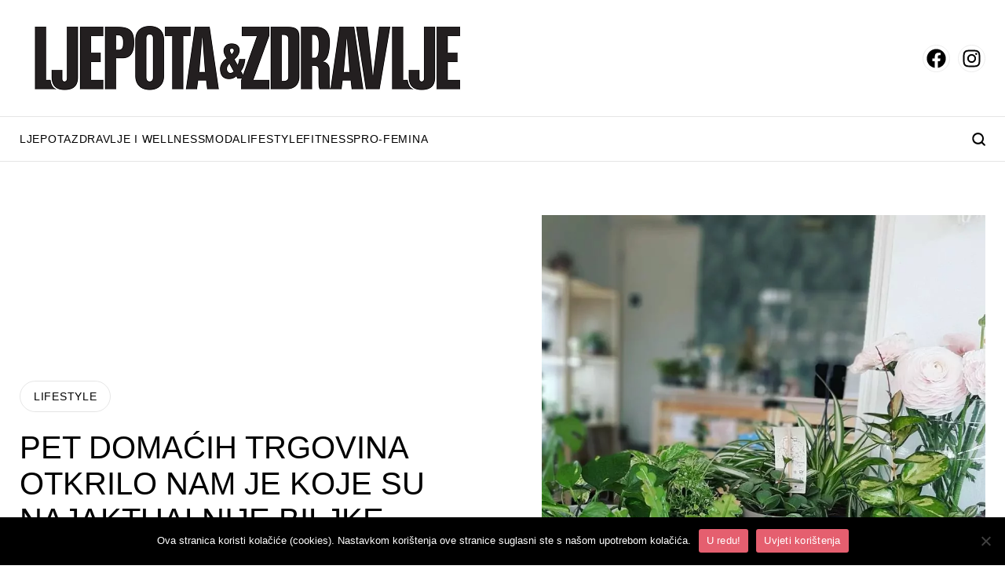

--- FILE ---
content_type: text/html; charset=utf-8
request_url: https://www.google.com/recaptcha/api2/aframe
body_size: 267
content:
<!DOCTYPE HTML><html><head><meta http-equiv="content-type" content="text/html; charset=UTF-8"></head><body><script nonce="ORbCBEWiK2Mg_bgaKRmQSg">/** Anti-fraud and anti-abuse applications only. See google.com/recaptcha */ try{var clients={'sodar':'https://pagead2.googlesyndication.com/pagead/sodar?'};window.addEventListener("message",function(a){try{if(a.source===window.parent){var b=JSON.parse(a.data);var c=clients[b['id']];if(c){var d=document.createElement('img');d.src=c+b['params']+'&rc='+(localStorage.getItem("rc::a")?sessionStorage.getItem("rc::b"):"");window.document.body.appendChild(d);sessionStorage.setItem("rc::e",parseInt(sessionStorage.getItem("rc::e")||0)+1);localStorage.setItem("rc::h",'1768679457131');}}}catch(b){}});window.parent.postMessage("_grecaptcha_ready", "*");}catch(b){}</script></body></html>